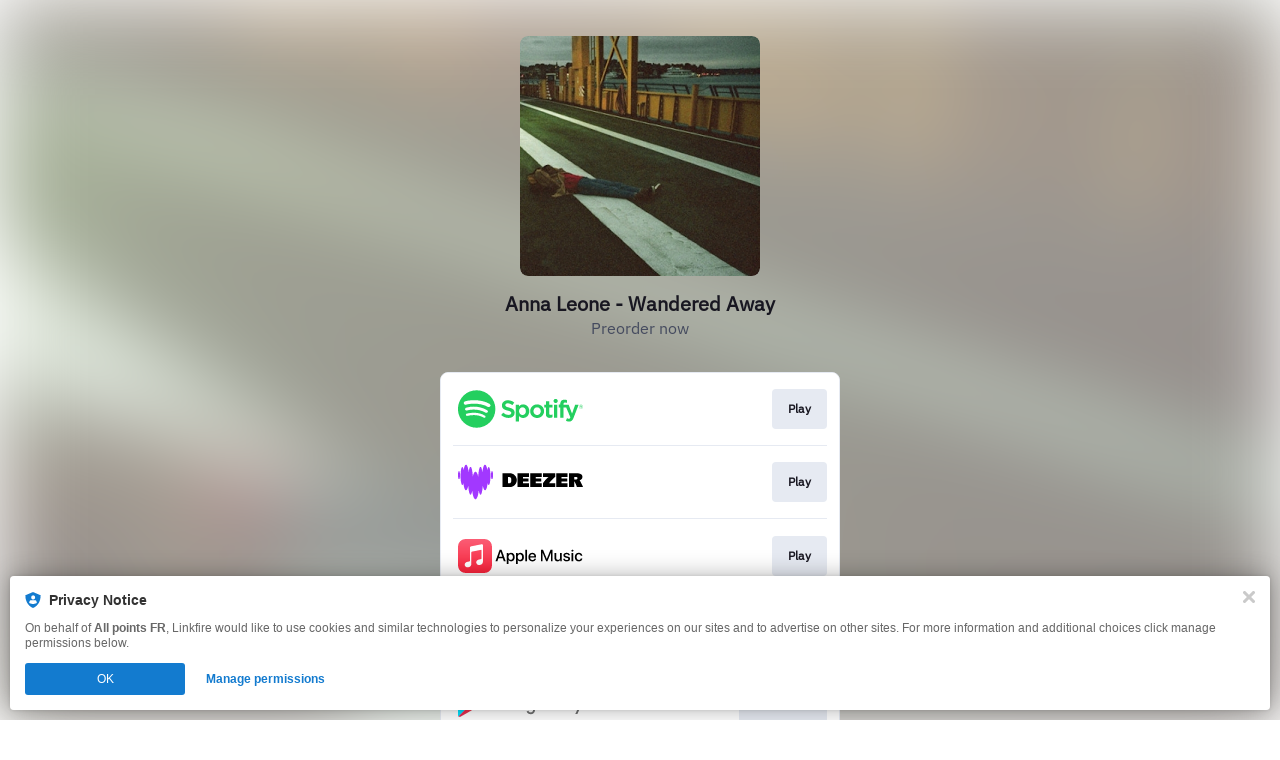

--- FILE ---
content_type: image/svg+xml
request_url: https://services.linkfire.com/logo_google-play_onlight.svg
body_size: 2327
content:
<?xml version="1.0" encoding="utf-8"?>
<!-- Generator: Adobe Illustrator 21.1.0, SVG Export Plug-In . SVG Version: 6.00 Build 0)  -->
<svg version="1.1" xmlns="http://www.w3.org/2000/svg" xmlns:xlink="http://www.w3.org/1999/xlink" x="0px" y="0px"
	 viewBox="0 0 125 40" enable-background="new 0 0 125 40" xml:space="preserve">
<g id="bg" display="none">
	<rect display="inline" fill="#FFFFFF" width="125" height="40"/>
</g>
<g id="icons">
	<g>
		<path fill="#707171" d="M62.76,17.889c-2.538,0-4.607,1.93-4.607,4.589c0,2.642,2.069,4.589,4.607,4.589
			c2.538,0,4.607-1.947,4.607-4.589C67.366,19.818,65.298,17.889,62.76,17.889z M62.76,25.259c-1.391,0-2.59-1.147-2.59-2.781
			c0-1.651,1.2-2.781,2.59-2.781c1.391,0,2.59,1.13,2.59,2.781C65.35,24.112,64.15,25.259,62.76,25.259z M52.71,17.889
			c-2.538,0-4.607,1.93-4.607,4.589c0,2.642,2.069,4.589,4.607,4.589c2.538,0,4.607-1.947,4.607-4.589
			C57.317,19.818,55.248,17.889,52.71,17.889z M52.71,25.259c-1.391,0-2.59-1.147-2.59-2.781c0-1.651,1.199-2.781,2.59-2.781
			c1.391,0,2.59,1.13,2.59,2.781C55.3,24.112,54.101,25.259,52.71,25.259z M40.756,19.297v1.947h4.659
			c-0.139,1.095-0.504,1.895-1.06,2.451c-0.678,0.678-1.738,1.425-3.598,1.425c-2.868,0-5.111-2.312-5.111-5.18
			s2.242-5.18,5.111-5.18c1.547,0,2.677,0.608,3.512,1.391l1.373-1.373c-1.165-1.112-2.712-1.964-4.885-1.964
			c-3.929,0-7.232,3.199-7.232,7.127c0,3.929,3.303,7.127,7.232,7.127c2.121,0,3.72-0.695,4.972-1.999
			c1.286-1.286,1.686-3.094,1.686-4.554c0-0.452-0.035-0.869-0.104-1.217H40.756z M89.645,20.809
			c-0.382-1.026-1.547-2.92-3.929-2.92c-2.364,0-4.328,1.86-4.328,4.589c0,2.573,1.947,4.589,4.554,4.589
			c2.103,0,3.32-1.286,3.824-2.034l-1.564-1.043c-0.521,0.765-1.234,1.269-2.26,1.269c-1.026,0-1.756-0.469-2.225-1.391l6.137-2.538
			L89.645,20.809z M83.387,22.339c-0.052-1.773,1.373-2.677,2.399-2.677c0.8,0,1.478,0.4,1.704,0.973L83.387,22.339z M78.397,26.789
			h2.016V13.3h-2.016V26.789z M75.095,18.914h-0.069c-0.452-0.539-1.321-1.026-2.416-1.026c-2.295,0-4.398,2.016-4.398,4.607
			c0,2.573,2.103,4.572,4.398,4.572c1.095,0,1.964-0.487,2.416-1.043h0.069v0.661c0,1.756-0.939,2.694-2.451,2.694
			c-1.234,0-1.999-0.887-2.312-1.634l-1.756,0.73c0.504,1.217,1.843,2.712,4.068,2.712c2.364,0,4.363-1.391,4.363-4.781v-8.24
			h-1.912V18.914z M72.783,25.259c-1.391,0-2.555-1.165-2.555-2.764c0-1.617,1.165-2.799,2.555-2.799
			c1.373,0,2.451,1.182,2.451,2.799C75.234,24.095,74.156,25.259,72.783,25.259z M99.09,13.3h-4.825v13.489h2.013v-5.111h2.811
			c2.232,0,4.425-1.616,4.425-4.189S101.322,13.3,99.09,13.3z M99.142,19.801h-2.863v-4.624h2.863c1.505,0,2.36,1.246,2.36,2.312
			C101.502,18.535,100.648,19.801,99.142,19.801z M111.585,17.864c-1.458,0-2.968,0.642-3.592,2.065l1.788,0.746
			c0.382-0.746,1.093-0.989,1.84-0.989c1.041,0,2.1,0.625,2.117,1.735v0.139c-0.364-0.208-1.145-0.521-2.1-0.521
			c-1.926,0-3.887,1.059-3.887,3.037c0,1.805,1.579,2.968,3.349,2.968c1.354,0,2.1-0.607,2.569-1.319h0.069v1.041h1.944v-5.172
			C115.681,19.2,113.893,17.864,111.585,17.864z M111.342,25.257c-0.66,0-1.579-0.33-1.579-1.145c0-1.041,1.145-1.44,2.135-1.44
			c0.885,0,1.302,0.191,1.84,0.451C113.581,24.372,112.505,25.257,111.342,25.257z M122.761,18.159l-2.308,5.848h-0.069
			l-2.395-5.848h-2.169l3.592,8.174l-2.048,4.547h2.1L125,18.159H122.761z M104.626,26.789h2.013V13.3h-2.013V26.789z"/>
		<g>
			
				<linearGradient id="SVGID_1_" gradientUnits="userSpaceOnUse" x1="12.7618" y1="-1285.8165" x2="-5.3468" y2="-1303.925" gradientTransform="matrix(1 0 0 -1 0 -1278)">
				<stop  offset="0" style="stop-color:#00A0FF"/>
				<stop  offset="0.0066" style="stop-color:#00A1FF"/>
				<stop  offset="0.2601" style="stop-color:#00BEFF"/>
				<stop  offset="0.5122" style="stop-color:#00D2FF"/>
				<stop  offset="0.7604" style="stop-color:#00DFFF"/>
				<stop  offset="1" style="stop-color:#00E3FF"/>
			</linearGradient>
			<path fill="url(#SVGID_1_)" d="M0.499,6.552C0.186,6.884,0,7.4,0,8.068v23.864c0,0.669,0.186,1.184,0.499,1.516l0.08,0.078
				l13.368-13.368V20v-0.158L0.579,6.474L0.499,6.552z"/>
			
				<linearGradient id="SVGID_2_" gradientUnits="userSpaceOnUse" x1="25.7474" y1="-1298.0005" x2="-0.3616" y2="-1298.0005" gradientTransform="matrix(1 0 0 -1 0 -1278)">
				<stop  offset="0" style="stop-color:#FFE000"/>
				<stop  offset="0.4087" style="stop-color:#FFBD00"/>
				<stop  offset="0.7754" style="stop-color:#FFA500"/>
				<stop  offset="1" style="stop-color:#FF9C00"/>
			</linearGradient>
			<path fill="url(#SVGID_2_)" d="M18.403,24.616l-4.456-4.458V20v-0.158l4.457-4.457l0.1,0.057l5.279,3
				c1.508,0.857,1.508,2.259,0,3.116l-5.279,3L18.403,24.616z"/>
			
				<linearGradient id="SVGID_3_" gradientUnits="userSpaceOnUse" x1="16.0282" y1="-1300.4766" x2="-8.5285" y2="-1325.0332" gradientTransform="matrix(1 0 0 -1 0 -1278)">
				<stop  offset="0" style="stop-color:#FF3A44"/>
				<stop  offset="1" style="stop-color:#C31162"/>
			</linearGradient>
			<path fill="url(#SVGID_3_)" d="M18.504,24.558L13.947,20L0.499,33.448c0.497,0.526,1.318,0.591,2.242,0.066L18.504,24.558"/>
			
				<linearGradient id="SVGID_4_" gradientUnits="userSpaceOnUse" x1="-2.8867" y1="-1276.6086" x2="8.0789" y2="-1287.5742" gradientTransform="matrix(1 0 0 -1 0 -1278)">
				<stop  offset="0" style="stop-color:#32A071"/>
				<stop  offset="0.0685" style="stop-color:#2DA771"/>
				<stop  offset="0.4762" style="stop-color:#15CF74"/>
				<stop  offset="0.8009" style="stop-color:#06E775"/>
				<stop  offset="1" style="stop-color:#00F076"/>
			</linearGradient>
			<path fill="url(#SVGID_4_)" d="M18.504,15.442L2.742,6.486c-0.925-0.525-1.745-0.46-2.242,0.066L13.947,20L18.504,15.442z"/>
			<g>
				<path opacity="0.2" enable-background="new    " d="M18.404,24.457L2.742,33.356c-0.876,0.498-1.659,0.465-2.162,0.012l0,0
					l-0.08,0.08l0,0l0.08,0.078l0.001-0.001c0.503,0.453,1.286,0.487,2.162-0.012l15.763-8.956L18.404,24.457z"/>
				<path opacity="0.12" enable-background="new    " d="M0.499,33.291C0.186,32.958,0,32.443,0,31.775v0.158
					c0,0.668,0.186,1.184,0.499,1.516l0.08-0.08L0.499,33.291z"/>
			</g>
			<path opacity="0.12" enable-background="new    " d="M23.784,21.4l-5.38,3.057l0.1,0.1l5.279-3
				c0.754-0.428,1.131-0.993,1.131-1.557l0,0C24.852,20.511,24.468,21.012,23.784,21.4z"/>
			<path opacity="0.25" fill="#FFFFFF" enable-background="new    " d="M2.742,6.644L23.784,18.6c0.684,0.388,1.068,0.889,1.131,1.4
				l0,0c0.001-0.565-0.377-1.13-1.131-1.558L2.742,6.486C1.234,5.63,0,6.341,0,8.069v0.158C0,6.499,1.234,5.787,2.742,6.644z"/>
		</g>
	</g>
</g>
</svg>


--- FILE ---
content_type: image/svg+xml
request_url: https://static.assetlab.io/music-player/img/refresh/controls_next.svg
body_size: 765
content:
<svg width="60" height="60" viewBox="0 0 60 60" fill="none" xmlns="http://www.w3.org/2000/svg">
<g clip-path="url(#clip0_8997_19171)">
<path d="M30 60C46.5685 60 60 46.5685 60 30C60 13.4315 46.5685 0 30 0C13.4315 0 0 13.4315 0 30C0 46.5685 13.4315 60 30 60Z" fill="#181721" fill-opacity="0.16"/>
<g filter="url(#filter0_ddd_8997_19171)">
<path fill-rule="evenodd" clip-rule="evenodd" d="M17.1528 19.0418V42.2945C17.1528 42.6814 17.3672 43.0364 17.7096 43.2165C18.052 43.3966 18.466 43.3721 18.7848 43.1529L35.6945 31.5265C35.9777 31.3325 36.147 31.0114 36.147 30.6681C36.147 30.3249 35.9777 30.0037 35.6945 29.8098L18.7848 18.1834C18.466 17.9642 18.052 17.9397 17.7096 18.1198C17.3672 18.2999 17.1528 18.6549 17.1528 19.0418Z" fill="white"/>
</g>
<g filter="url(#filter1_ddd_8997_19171)">
<path fill-rule="evenodd" clip-rule="evenodd" d="M37.9863 18.5C37.9863 17.6716 38.6579 17 39.4863 17H42.7363C43.5648 17 44.2363 17.6716 44.2363 18.5V42.5833C44.2363 43.4117 43.5648 44.0833 42.7363 44.0833H39.4863C38.6579 44.0833 37.9863 43.4117 37.9863 42.5833V18.5Z" fill="white"/>
</g>
</g>
<defs>
<filter id="filter0_ddd_8997_19171" x="5.15283" y="14" width="54.9941" height="64.3359" filterUnits="userSpaceOnUse" color-interpolation-filters="sRGB">
<feFlood flood-opacity="0" result="BackgroundImageFix"/>
<feColorMatrix in="SourceAlpha" type="matrix" values="0 0 0 0 0 0 0 0 0 0 0 0 0 0 0 0 0 0 127 0" result="hardAlpha"/>
<feOffset/>
<feGaussianBlur stdDeviation="2"/>
<feColorMatrix type="matrix" values="0 0 0 0 0 0 0 0 0 0 0 0 0 0 0 0 0 0 0.1 0"/>
<feBlend mode="normal" in2="BackgroundImageFix" result="effect1_dropShadow_8997_19171"/>
<feColorMatrix in="SourceAlpha" type="matrix" values="0 0 0 0 0 0 0 0 0 0 0 0 0 0 0 0 0 0 127 0" result="hardAlpha"/>
<feOffset dy="4"/>
<feGaussianBlur stdDeviation="4"/>
<feColorMatrix type="matrix" values="0 0 0 0 0 0 0 0 0 0 0 0 0 0 0 0 0 0 0.1 0"/>
<feBlend mode="normal" in2="effect1_dropShadow_8997_19171" result="effect2_dropShadow_8997_19171"/>
<feColorMatrix in="SourceAlpha" type="matrix" values="0 0 0 0 0 0 0 0 0 0 0 0 0 0 0 0 0 0 127 0" result="hardAlpha"/>
<feOffset dx="6" dy="17"/>
<feGaussianBlur stdDeviation="9"/>
<feColorMatrix type="matrix" values="0 0 0 0 0 0 0 0 0 0 0 0 0 0 0 0 0 0 0.1 0"/>
<feBlend mode="normal" in2="effect2_dropShadow_8997_19171" result="effect3_dropShadow_8997_19171"/>
<feBlend mode="normal" in="SourceGraphic" in2="effect3_dropShadow_8997_19171" result="shape"/>
</filter>
<filter id="filter1_ddd_8997_19171" x="25.9863" y="13" width="42.25" height="66.084" filterUnits="userSpaceOnUse" color-interpolation-filters="sRGB">
<feFlood flood-opacity="0" result="BackgroundImageFix"/>
<feColorMatrix in="SourceAlpha" type="matrix" values="0 0 0 0 0 0 0 0 0 0 0 0 0 0 0 0 0 0 127 0" result="hardAlpha"/>
<feOffset/>
<feGaussianBlur stdDeviation="2"/>
<feColorMatrix type="matrix" values="0 0 0 0 0 0 0 0 0 0 0 0 0 0 0 0 0 0 0.1 0"/>
<feBlend mode="normal" in2="BackgroundImageFix" result="effect1_dropShadow_8997_19171"/>
<feColorMatrix in="SourceAlpha" type="matrix" values="0 0 0 0 0 0 0 0 0 0 0 0 0 0 0 0 0 0 127 0" result="hardAlpha"/>
<feOffset dy="4"/>
<feGaussianBlur stdDeviation="4"/>
<feColorMatrix type="matrix" values="0 0 0 0 0 0 0 0 0 0 0 0 0 0 0 0 0 0 0.1 0"/>
<feBlend mode="normal" in2="effect1_dropShadow_8997_19171" result="effect2_dropShadow_8997_19171"/>
<feColorMatrix in="SourceAlpha" type="matrix" values="0 0 0 0 0 0 0 0 0 0 0 0 0 0 0 0 0 0 127 0" result="hardAlpha"/>
<feOffset dx="6" dy="17"/>
<feGaussianBlur stdDeviation="9"/>
<feColorMatrix type="matrix" values="0 0 0 0 0 0 0 0 0 0 0 0 0 0 0 0 0 0 0.1 0"/>
<feBlend mode="normal" in2="effect2_dropShadow_8997_19171" result="effect3_dropShadow_8997_19171"/>
<feBlend mode="normal" in="SourceGraphic" in2="effect3_dropShadow_8997_19171" result="shape"/>
</filter>
<clipPath id="clip0_8997_19171">
<rect width="60" height="60" fill="white"/>
</clipPath>
</defs>
</svg>
